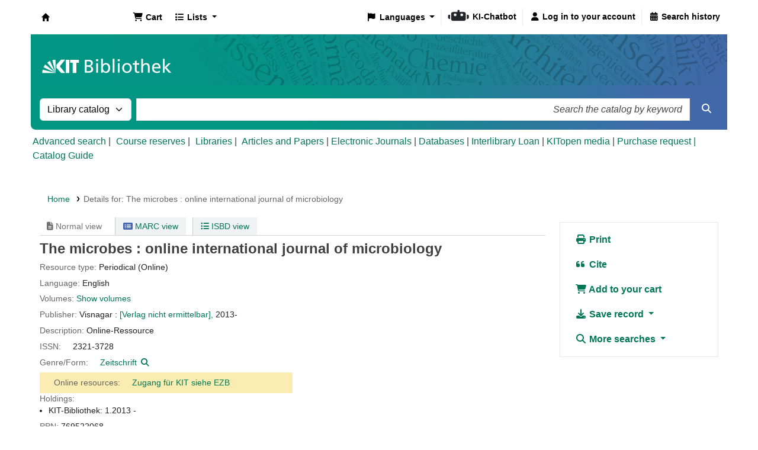

--- FILE ---
content_type: text/css
request_url: https://katalog.bibliothek.kit.edu/opac-tmpl/lib/fontawesome/css/solid.min_24.1105000.css
body_size: 326
content:
/*!
 * Font Awesome Free 6.3.0 by @fontawesome - https://fontawesome.com
 * License - https://fontawesome.com/license/free (Icons: CC BY 4.0, Fonts: SIL OFL 1.1, Code: MIT License)
 * Copyright 2023 Fonticons, Inc.
 */
:host,:root{--fa-style-family-classic:"Font Awesome 6 Free";--fa-font-solid:normal 900 1em/1 "Font Awesome 6 Free"}@font-face{font-family:"Font Awesome 6 Free";font-style:normal;font-weight:900;font-display:block;src:url(../webfonts/fa-solid-900.woff2) format("woff2"),url(../webfonts/fa-solid-900.ttf) format("truetype")}.fa-solid,.fas{font-weight:900}

--- FILE ---
content_type: text/css
request_url: https://katalog.bibliothek.kit.edu/api/v1/contrib/kitlibrary_modifyreserve/static/css/modify-reserve.css
body_size: 131
content:
/* Mache aus einem Vormerken ein "Vormerken/ Reservieren" */
[lang="de-DE"] .reserve.btn.btn-link.btn-lg::after{
    content:' / Reservieren'
}

--- FILE ---
content_type: text/css
request_url: https://katalog.bibliothek.kit.edu/api/v1/contrib/kitlibrary_opactheme/static/css/opactheme.css
body_size: 2822
content:
/* Color variables */
:root {
    --kit-main-green: rgb(0, 150, 130);
    --kit-main-green-link: #007755;
    --kit-main-green-hover: rgb(0, 120, 100);
    --kit-main-blue: rgb(70, 100, 170);
    --kit-main-black: rgb(64 64 64);
    --kit-main-gray: rgb(64, 64, 64);
}

/* Opac Navbar */
/* Icon color */
nav.navbar .fa.fa-icon-black, nav.navbar .fa.fa-icon-header {
    color: black;
}

/* Font color for links in navbar*/
nav.navbar a,
nav.navbar a:hover,
nav.navbar a:active
nav.navbar a:visited,
nav.navbar a:focus,
nav.navbar-nav .nav-link.show {
    color: black !important;
}


/* Opac Header*/
div#opacheader > div.default_item > div.default_body > img {
    width: 100%;
    border-top-right-radius: 0.5rem;
}

/* Fallback for Firefox and Safari as they don't scale svg images correctly */
div#opacheader {
    background-image: linear-gradient(to right, var(--kit-main-green) 40%, rgb(65, 105, 170) 90%);
}

/* Search Box */
div#opac-main-search {
    background-image: linear-gradient(to right, var(--kit-main-green) 40%, rgb(65, 105, 170) 90%);
    margin: 0;
    border-top-right-radius: 0;
    border-bottom-left-radius: 0.5em;
}

/* Default background on header image */
#kit-opac-headerimage {
    content: url("/api/v1/contrib/kitlibrary_opactheme/static/img/KIT-BIB_header.svg");
}

.kitbib-logo-img-overlay-wrap {
    position: relative;
    display: inline-block;
    width: 100%;
}

.kitbib-logo-img-overlay-wrap img {
    display: block;
    max-width: 100%;
    height: auto;
}

.kitbib-logo-img-overlay-wrap svg {
    position: absolute;
    top: 0;
    left: 0;
}

@media only screen and (max-width: 600px) {
    div#opac-main-search {
        background-image: linear-gradient(to right, rgb(53, 157, 133) 40%, rgb(65, 105, 170) 90%);
    }

    /* Fallback for Firefox and Safari as they don't scale svg images correctly */
    div#opacheader {
        background-image: linear-gradient(to right, rgb(53, 157, 133) 40%, rgb(65, 105, 170) 90%);
    }

    /* Mobile header image */
    #kit-opac-headerimage {
        content: url("/api/v1/contrib/kitlibrary_opactheme/static/img/KIT-BIB_header_mobile.svg");
    }

    #kit-logo-map-link-normal {
        display: none !important;
    }

    #kit-logo-map-link-mobile {
        display: block !important;
    }

}

/* End of OPAC Header */


/* Search Button inside Search Box */
div#opac-main-search #searchsubmit {
    background-color: transparent;

}

div#opac-main-search #searchsubmit:hover {
    border: 1px solid #fff;
    border-radius: 10px;
}

/*Search Box Input Fiels */
select#masthead_search.form-control,
input#translControl1.transl1.form-control {
    border-radius: 0;
}

/* All Buttons */

.btn {
    border-radius: 0;
}

.btn-primary {
    background-color: var(--kit-main-green);
    border: none;
}


.btn-primary:not(:disabled,.disabled).hover,
.btn-primary:not(:disabled,.disabled):hover,
.btn-primary:not(:disabled,.disabled).active,
.btn-primary:not(:disabled,.disabled):active,
.btn-primary:not(:disabled,.disabled):focus,
.btn-primary:not(:disabled,.disabled).focus {
    background-color: var(--kit-main-green-hover);
    box-shadow: none;
    border: none;
}

/* Links */
a:link, a:visited {
    color: var(--kit-main-green-link);
}

/* Legend */
legend {
    color: var(--kit-main-green);
}

/* Body */
body {
    background-color: #fff;
}

.fonts-loaded body, .fonts-loaded button, .fonts-loaded input, .fonts-loaded optgroup, .fonts-loaded option, .fonts-loaded select, .fonts-loaded textarea {
    font-family: Roboto, sans-serif;
}

#opac-main {
    background: #fff;
}

div.main {
    background-color: #fff;
    border: none;
}

body {
    color: var(--kit-main-black);

}

strong {
    font-weight: 500;

}

#OpacMainUserBlock > div {
    border: 0.1rem solid #e6e6e6;
    padding: 1rem;
    /* background-color: #f2f2f2;*/
    margin-top: 0.4rem;
    box-shadow: 1px 2px 4px #e6e6e6;
    margin-bottom: 1.5rem;
}

/* News container */
#news {
    border: 0.1rem solid #e6e6e6;
    padding: 1rem;
    /* background-color: #f2f2f2;*/
    margin-top: 0.4rem;
    box-shadow: 1px 2px 4px #e6e6e6;
    margin-bottom: 1.5rem;
}

.newsitem {
    display: grid;
}

/* Strong Underline */
strong::after {
    content: '';
    display: block;
    width: 6.25rem;
    max-width: 100%;
    margin-top: 0.15em;
    border-bottom: 0.3125rem solid #00876c;
    overflow: hidden;
}

strong::after {
    -ms-transform: translateX(-15%) scaleX(0);
    transform: translateX(-15%) scaleX(0);
    -webkit-transform-origin: left;
    transform-origin: left;
    opacity: 0;
    -webkit-transition: -webkit-transform .7s;
    transition: -webkit-transform .7s;
    -o-transition: transform .7s;
    transition: transform .7s, -webkit-transform .7s
}

strong::after {
    -ms-transform: translateX(0) scaleX(1);
    transform: translateX(0) scaleX(1);
    opacity: 1
}

/* Linebreaks for availability in search results */
.availability strong:after {
    display: none;
}

.AvailabilityLabel::before {
    content: "\A";
    white-space: pre;
}

/* Left Upper Column */
#OpacNav {
    border: 0.1rem solid #e6e6e6;
    padding: 1rem;
    /* background-color: #f2f2f2;*/
    margin-top: 0.4rem;
    margin-bottom: 1.5rem;
    box-shadow: 1px 2px 4px #e6e6e6;
    max-width: 100%;
    overflow: auto;
}

/* Left Bottom Column */
#OpacNavBottom {
    border: 0.1rem solid #e6e6e6;
    padding: 1rem;
    /* background-color: #f2f2f2;*/
    margin-top: 0.4rem;
    box-shadow: 1px 2px 4px #e6e6e6;
    max-width: 100%;
}

/* Right Upper Column / Login */
#login {
    border: 0.1rem solid #e6e6e6;
    padding: 1rem;
    /* background-color: #f2f2f2;*/
    margin-top: 0.4rem;
    box-shadow: 1px 2px 4px #e6e6e6;
    margin-bottom: 1.5rem;
    max-width: 100%;
}

/* Right Bottom Column */
#OpacNavRight {
    border: 0.1rem solid #e6e6e6;
    padding: 1rem;
    /* background-color: #f2f2f2;*/
    margin-top: 0.4rem;
    box-shadow: 1px 2px 4px #e6e6e6;
    max-width: 100%;
}

#auth > fieldset > div.local-login > label:nth-child(1),
#auth > fieldset > div.local-login > label:nth-child(3) {
    font-weight: normal;
}

#provider_kit_fed,
#kit-button-login-private-users {
    background-color: var(--kit-main-green);
    border-color: var(--kit-main-green);
    color: #fff;
}

#provider_kit_fed:hover,
#kit-button-login-private-users:hover,
#provider_kit_fed:active,
#kit-button-login-private-users:active,
#provider_kit_fed:focus,
#kit-button-login-private-users:focus {
    background-color: var(--kit-main-green-hover);
    border-color: var(--kit-main-green-hover);
}


/* Lists in Main */
.main ul {
    /*list-style-type: none;*/
    padding-left: 1rem;
    /*list-style-color: var(--kit-main-green);*/
}

/*.main li::before {
    content:"\25AA  ";
    color: var(--kit-main-green);
}*/

/* Breadcrumbs-Navigation */
ol.breadcrumb {
    background-color: #fff;
}

#breadcrumbs > ol > li::before {
    content: '';
}

/* Show always the Home-Logo instead of the Koha-logo in the upper left  */
#logo {
    background: rgba(0, 0, 0, 0) url("data:image/svg+xml,<svg xmlns='http://www.w3.org/2000/svg' width='14' height='14' viewBox='0 0 13 13'><g><g><path d='M2.2 6.6V13h2.83V8.9H8.2V13h2.83V6.6z'/><path d='M13.23 6.64H0L6.6 0z'/></g></g></svg>") no-repeat;
    margin: 14px;
    width: 14px;
}

#logo a {
    padding: 14px 0 0;
    width: 14px;
}

/* Align Links under the search field to the left */
#moresearches {
    margin: 0.5em 0;
}


/* Opac Disabled Buttons */
.btn-primary.disabled, .btn-primary:disabled, .btn-primary.disabled:hover, .btn-primary.disabled.hover, .btn-primary:disabled:hover, .btn-primary:disabled.hover {
    background-color: var(--kit-main-gray);
    border-color: var(--kit-main-gray);
}

/* Searchresult toolbar */
.toolbar button, .toolbar button i.fa, .toolbar a i.fa, .btn-link {
    color: var(--kit-main-green);
}

.toolbar button:hover, .toolbar button i.fa:hover, .toolbar a i.fa:hover, .btn-link:hover {
    color: var(--kit-main-green-hover);
}

/* Searchresult links */
.table-striped tbody > tr:nth-child(odd) > td a, .table-striped tbody > tr:nth-child(odd) > th a, .table-striped tbody > tr:nth-child(odd) > td a.btn.btn-link, .table-striped tbody > tr:nth-child(odd) > th a.btn.btn-link {
    color: var(--kit-main-green-link);
}

.view a i.fa,
.view button i.fa,
.actions a i.fa,
.actions button i.fa,
.toolbar a i.fa,
.toolbar button i.fa,
#action a i.fa,
#action a i.fa-solid,
#action button i.fa {
    color: var(--kit-main-green-link);
}

.dt-button::before {
    color: var(--kit-main-green-link);
}

#action a {
    color: var(--kit-main-green-link);
}

/* Menu links */
#menu li a {
    color: var(--kit-main-green-link);
}

/* Headings */
h1, h2, h3, h4, h5, h6,
.h1, .h2, .h3, .h4, .h5, .h6 {
    color: #404040;
}


/* NumResults OPAC result list */
h1#numresults {
    color: #404040;
}

/* Search facets OPAC result list */

.moretoggle strong {
    margin: .2rem;
    font-weight: 800;
}

.moretoggle strong::after {
    content: none;

}


#facetcontainer h3 {
    font-size: 105%;
    margin-top: .2rem;
    color: #404040;
}

/* Toolbar result list */
#toolbar {
    background-color: #fff;
}

.selections-toolbar {
    background-color: #fff;
}

/* Result list */
div.coverimages.cover-slides.itemtype_ {
    max-width: 100%;
    margin-right: .5rem;
}

/* Record detail action container*/
#action {
    background-color: #fff;
}

.l_Results {
    background-color: #fff;
}

#a_listResults {
    color: var(--kit-main-blue);
}

.pg_menu .pg_link a, .pg_menu .pg_link span {
    background-color: #fff;
}


#header-region > nav {
    color: #404040;
}

/* Online-Ressourcen farblich hervorheben (Wunsch Martina W.) */
.online_resources {
    width: 50%;
    padding-left: 1.5rem;
    padding-top: .5rem;

}

/* Display Additional Search Options inline */
#moresearches, #OpacMoreSearches, #OpacMoreSearches > [class$="_item"], #OpacMoreSearches > [class$="_item"] > [class$="_body"] {
    display: inline;
}

/* Right Upper Column / User summary */
#user_summary {
    border: 0.1rem solid #e6e6e6;
    padding: 1rem;
    /* background-color: #f2f2f2;*/
    margin-top: 0.4rem;
    box-shadow: 1px 2px 4px #e6e6e6;
    margin-bottom: 1.5rem;
}

#user_summary h2 {
    color: var(--kit-main-green);
}

/* login form for private users */
#login-form-private-user {
    border: 2px solid rgba(0, 0, 0, 0.1);
    padding: 10px;
}

/* Pagination in search page */
.page-link.active, .active > .page-link {
    background-color: var(--kit-main-green) !important;
}

--- FILE ---
content_type: application/javascript
request_url: https://katalog.bibliothek.kit.edu/api/v1/contrib/kitlibrary_modifyopac/static/js/modify-opac.js
body_size: 9249
content:
/* jshint esversion: 11 */
/* global $ */
/* global jQuery */
/* jquery true */
/* global console */
/* global AbortSignal */
/* browser true */
/* global modifyOpacConfig */

(function () {
    "use strict";
    let ModifyOpac = {

        initOnErrorPage: function(){
            if (document.querySelector("body[ID=\"opac-login-page\"]") ) {
                ModifyOpac.checkForCardAssignmentError();
            }
        },


        initOnOpacDetailPage: function () {
            if (document.querySelector("body[ID=\"opac-detail\"]")) {
                ModifyOpac.linkLocation();
                ModifyOpac.loadBibTip();
                ModifyOpac.addInternalLinks();
                ModifyOpac.addListenerCoverDetailPage();
            }
        },
        initOnOpacDetailPageAndSearchPage: function () {
            if (document.querySelector("body[ID=\"opac-detail\"]") ||
                document.querySelector("body[ID=\"results\"]")) {
                ModifyOpac.modifyCover();
            }
        },

        initOnSearchPage: function () {
            if (document.querySelector("body[ID=\"results\"]")) {
                ModifyOpac.translateFacets();
            }
        },

        translateFacets: function () {
            // translate facet type heading to English (bug, because the heading is coming from elastic search)
            if ( document.querySelector("html[lang=\"en\"]") &&
                document.querySelector("#search-facets #facet-typ")?.innerText==='Ressourcentyp') {
                document.querySelector("#search-facets #facet-typ").innerText = 'Resourcetype';
            }


            // skip if the page is not in German
            if (!document.querySelector("html[lang=\"de-DE\"]")) {
                return true;
            }

            const mediaTypes = {
                "AR": "Aufsatz",
                "ARO": "Aufsatz (Online)",
                "BK": "Buch",
                "BKO": "Buch (Online)",
                "CF": "Computerdatei",
                "CFO": "Computerdatei (Online)",
                "CR": "Fortsetzung",
                "CRO": "Fortsetzung (Online)",
                "DB": "Datenbank",
                "DBO": "Datenbank (Online)",
                "DC": "Datenträger",
                "DCO": "Datenträger (Online)",
                "FI": "Film",
                "FIO": "Film (Online)",
                "GR": "Bild",
                "GRO": "Bild (Online)",
                "LL": "Loseblattsammlung",
                "LLO": "Loseblattsammlung (Online)",
                "MF": "Mikroform",
                "MFO": "Mikroform (Online)",
                "MM": "Medienkombination",
                "MMO": "Medienkombination (Online)",
                "MP": "Karte",
                "MPO": "Karte (Online)",
                "MS": "Handschrift",
                "MSO": "Handschrift (Online)",
                "MU": "Musikaufnahme",
                "MUO": "Musikaufnahme (Online)",
                "NP": "Zeitung",
                "NPO": "Zeitung (Online)",
                "OB": "Objekt",
                "OBO": "Objekt (Online)",
                "PE": "Zeitschrift",
                "PEO": "Zeitschrift (Online)",
                "SC": "Noten",
                "SCO": "Noten (Online)",
                "SE": "Reihe",
                "SEO": "Reihe (Online)",
                "SO": "Tonaufnahme",
                "SOO": "Tonaufnahme (Online)",
                "ST": "Gesamtaufnahme",
                "STO": "Gesamtaufnahme (Online)",
                "WS": "WWW",
                "WSO": "Webseite"
            };
            const facetLinks = document.querySelectorAll('#typ_id ul a');

            for (const facetLink of facetLinks) {
                const title = facetLink.getAttribute("title");
                if (title && mediaTypes[title]) {
                    facetLink.textContent = mediaTypes[title];
                }
            }

            // special handling if a resource type filter was selected (there is no title attribute with the media Type, but there is only one link)
            if (document.querySelector('#typ_id ul .facet-count-selected')){
                let facetParam  = new URLSearchParams(document.location.search)?.get('limit')?.replace('typ:','');
                if (facetParam) {
                    document.querySelector('#typ_id ul .facet-label').innerText =  mediaTypes[facetParam];}
            }

        },

        // rename the "Benutzerkonto" to "Mein Konto"
        renameBenutzerkonto: function () {
            // collapse Login-Option for private users and add ids
            document.querySelectorAll('.local-login')?.forEach((element) => {
                element?.classList?.add('collapse');
                element?.setAttribute('id', 'login-form-private-user');
            });
            // delete icon in login-button
            document.querySelectorAll('#provider_kit_fed>i.fa.fa-user')
                ?.forEach((element) => {
                    element.style.display = 'none';
                });


            const kontoStringDE = 'Mein Konto';
            const loginTextDE = 'Angehörige des <b>KIT</b>, der <b>HKA</b> und der <b>DHBW-KA</b> können sich ab sofort mit ihrem Hochschulaccount anmelden.';
            const privateUserLoginButtonDE = '<a  data-bs-toggle="collapse"' +
                ' id="kit-button-login-private-users"' +
                ' href="#login-form-private-user" aria-expanded="false"' +
                ' aria-controls="login-form-private-user" class="btn' +
                ' btn-light col-md-12"> Anmelden als Privatperson</a>';
            const otherLoginLabelDE = 'Ausweisnummer:';
            const forgottenPasswordLabelDE = 'Um ihr Passwort zurückzusetzen, geben sie bitte Ihre Ausweisnummer oder ihre E-Mail-Adresse ein.';
            const opacLoginInstructionsDE = 'Bitte vergeben Sie sich bei der ersten Anmeldung ein neues Passwort über die <a href="/cgi-bin/koha/opac-password-recovery.pl" title="Passwort vergessen">Passwort-vergessen-Funktion</a>, da die bisherigen Passwörter aus dem alten System nicht übernommen werden konnten.';

            const kontoStringEN = 'Log in to your account';
            const loginTextEN = 'Members of <b>KIT</b>, <b>HKA</b> and <b>DHBW-KA</b> can now log in with their university account.';
            const privateUserLoginButtonEN = '<a  data-bs-toggle="collapse"' +
                ' id="kit-button-login-private-users" href="#login-form-private-user" aria-expanded="false" aria-controls="login-form-private-user" class="btn col-md-12"> Log in for private users</a>';
            const otherLoginLabelEN = 'Library Card Number:';
            const forgottenPasswordLabelEN = 'To reset your password, enter your Library Card Number or your email address.';
            const opacLoginInstructionsEN = 'When you log in for the first time, please assign yourself a new password using the <a href="/cgi-bin/koha/opac-password-recovery.pl" title="forgotten password function">forgotten password function</a>, as the previous passwords from the old system could not be transferred.';

            let kontoString = kontoStringDE;
            let loginText = loginTextDE;
            let privateUserLoginButton = privateUserLoginButtonDE;
            let otherLoginLabel = otherLoginLabelDE;
            let forgottenPasswordLabel = forgottenPasswordLabelDE;
            let opacLoginInstructions = opacLoginInstructionsDE;
            // on englisch page
            if (document.querySelector('html[lang="en"]')) {
                kontoString = kontoStringEN;
                loginText = loginTextEN;
                privateUserLoginButton = privateUserLoginButtonEN;
                otherLoginLabel = otherLoginLabelEN;
                forgottenPasswordLabel = forgottenPasswordLabelEN;
                opacLoginInstructions = opacLoginInstructionsEN;
            }


            /* Header Navbar */


            if (document.querySelector('.userlabel')) {
                document.querySelector('.userlabel').innerHTML = kontoString;
            }
            // when logged in the "Mein Konto" overlay
            if (document.querySelector('.loggedinusername')) {
                document.querySelector('.loggedinusername').innerHTML =
                    kontoString;
            }
            // log in on the right side
            if (document.querySelector('#login .brief legend')) {
                document.querySelector('#login .brief legend').innerHTML =
                    kontoString;
            }
            // login in the modal overlay
            if (document.getElementById('modalLoginLabel')) {
                document.getElementById('modalLoginLabel').innerHTML =
                    kontoString;
            }

            /* Write Text above the "Anmelden mit Hochschulaccount" button */

            // on the right side
            if (document.querySelector('#login .brief p.clearfix')) {
                document.querySelector('#login .brief p.clearfix')
                    .insertAdjacentHTML('afterbegin', loginText);
            }
            // in the login modal
            if (document.querySelector('#loginModal p.clearfix')) {
                document.querySelector('#loginModal p.clearfix')
                    .insertAdjacentHTML('afterbegin', loginText);
            }
            // in the opac-reserve.pl page
            if (document.querySelector('#opac-auth p.clearfix')) {
                document.querySelector('#opac-auth p.clearfix')
                    .insertAdjacentHTML('afterbegin', loginText);
            }


            /* Modify text between the "Anmelden mit Hochschulaccount" and "Login" Buttons */
            // on the right side
            if (document.querySelector(
                '#login #login-form-private-user')?.previousElementSibling) {
                document.querySelector(
                    '#login #login-form-private-user').previousElementSibling.innerHTML =
                    privateUserLoginButton;
            }
            // in the login modal
            if (document.querySelector(
                '#loginModal fieldset')?.previousElementSibling?.previousElementSibling) {
                document.querySelector(
                    '#loginModal fieldset').previousElementSibling.previousElementSibling.innerHTML =
                    privateUserLoginButton;
            }
            // in the opac-reserve.pl page
            if (document.querySelector(
                '#opac-auth>#auth')?.previousElementSibling) {
                document.querySelector(
                    '#opac-auth>#auth').previousElementSibling.innerHTML =
                    privateUserLoginButton;
            }


            /* Modify the Local Login Name of the userid to "Ausweisnummer" */


            // on the right side
            if (document.querySelector('#login label[for="userid"]')) {
                document.querySelector('#login label[for="userid"]').innerText =
                    otherLoginLabel;
            }
            // in the login modal
            if (document.querySelector('#loginModal label[for="muserid"]')) {
                document.querySelector(
                    '#loginModal label[for="muserid"]').innerText =
                    otherLoginLabel;
            }
            // in the opac-reserve.pl page
            if (document.querySelector('#opac-auth label[for="userid"]')) {
                document.querySelector(
                    '#opac-auth label[for="userid"]').innerText =
                    otherLoginLabel;
            }
            //on the forgotten password page:
            if (document.querySelector(
                '#password-recovery label[for="username"]')) {
                document.querySelector(
                    '#password-recovery label[for="username"]').innerText =
                    otherLoginLabel;
            }

            /* move the "password vergessen" link and the opacLoginInstructions at the end of the private user login form */

            //on the right side
            if (document.querySelector('#login #nologininstructions-main')) {
                document.querySelector('#login #login-form-private-user')
                    ?.insertAdjacentElement('beforeend',
                        document.querySelector('#forgotpassword-main'));
                document.querySelector('#login #login-form-private-user')
                    ?.insertAdjacentHTML('beforeend', opacLoginInstructions);

            }

            // in the modal
            if (document.querySelector(
                '#loginModal #nologininstructions-modal')) {
                document.querySelector('#loginModal #login-form-private-user')
                    ?.insertAdjacentElement('beforeend',
                        document.querySelector('#forgotpassword-modal'));
                document.querySelector('#loginModal #login-form-private-user')
                    ?.insertAdjacentHTML('beforeend',
                        '<br>' + opacLoginInstructions);
            }

            // on opac-reserve page:
            if (document.querySelector('#opac-auth #nologininstructions')) {
                document.querySelector('#opac-auth #login-form-private-user')
                    ?.insertAdjacentElement('beforeend',
                        document.querySelector('#forgotpassword'));
                document.querySelector('#opac-auth #login-form-private-user')
                    ?.insertAdjacentHTML('beforeend',
                        '<br>' + opacLoginInstructions);
            }


            /* Modify the forgotten Password text */
            if (document.querySelector('#password-recovery>form>p')) {
                document.querySelector('#password-recovery>form>p').innerText =
                    forgottenPasswordLabel;
            }


            /* only on english page: */
            if (document.querySelector('html[lang="en"]')) {

                //change login Button
                const loginButton = 'Log in with university account';
                //right side
                if (document.querySelector('#login #provider_kit_fed')) {
                    document.querySelector(
                        '#login #provider_kit_fed').innerText = loginButton;

                }
                //modal
                if (document.querySelector('#loginModal #provider_kit_fed')) {
                    document.querySelector(
                        '#loginModal #provider_kit_fed').innerText =
                        loginButton;
                }
                //opac-reserve page
                if (document.querySelector('#opac-auth #provider_kit_fed')) {
                    document.querySelector(
                        '#opac-auth #provider_kit_fed').innerText = loginButton;
                }

            }

        },
        /**
         * On Opac Detail Page (Table): Set links to Library Locations
         */
        linkLocation: function () {
            const holdingsMapping = {
                'Lehrbuchsammlung': '<a href="https://www.bibliothek.kit.edu/img/PlaeneBIB-S/Lageplan-SW_EG-OG1-LBS-A4-Quer.pdf" target="_blank">LBS<br>Altbau EG und 1.&nbsp;OG</a>',
                'Lesesaal Wirtschaftswissenschaften und Informatik (LSW)': '<a href="https://www.bibliothek.kit.edu/img/PlaeneBIB-S/Lageplan-SW_OG1-LSW-A4-Quer.pdf" target="_blank">LSW<br>Neubau 1.&nbsp;OG</a>',
                'Lesesaal Geisteswissenschaften (LSG)': '<a href="https://www.bibliothek.kit.edu/img/PlaeneBIB-S/Lageplan-SW_OG3-NB-LSG-A4-Quer.pdf" target="_blank">LSG<br>Neubau 3.&nbsp;OG</a>',
                'Lesesaal Naturwissenschaften (LSN)': '<a href="https://www.bibliothek.kit.edu/img/PlaeneBIB-S/Lageplan-SW_OG2-LSN-A4-Quer.pdf" target="_blank">LSN<br>Altbau 2.&nbsp;OG und Empore</a>',
                'Lesesaal Technik (LST)': '<a href="https://www.bibliothek.kit.edu/img/PlaeneBIB-S/Lageplan-SW_OG2-LST-A4-Quer.pdf" target="_blank">LST<br>Neubau 2.&nbsp;OG</a>',
                'Geschlossenes Magazin': '<a href="https://www.bibliothek.kit.edu/img/PlaeneBIB-S/Lageplan-SW_MAG-Hinweis_A4-Quer.pdf" target="_blank">Geschlossenes Magazin</a>',
                'Geschlossenes Magazin CN': '<a href="https://www.bibliothek.kit.edu/img/PlaeneBIB-S/Lageplan-SW_MAG-Nord-Hinweis_A4-Quer.pdf" target="_blank">Geschlossenes Magazin CN</a>'
            };

            // set listener on issues-table init (it's loaded afterwards per
            // Ajax)
            $('#holdings_panel').on('init.dt', function () {
                const holdingsTable = $('#holdingst').DataTable(),
                    columnHeaders = holdingsTable.columns().header();
                let colIndexByColName = {};
                for (let i = 0; i < columnHeaders.length; i++) {
                    colIndexByColName[$(columnHeaders[i]).data('colname')] = i;
                }
                if (colIndexByColName['item_shelving_location'] === undefined) {
                    return;
                }
                // iterate through the table with locations
                holdingsTable.rows().iterator(
                    'row',
                    function (context, index) {
                        const data = this.row(index).data(),
                            location = $(data[colIndexByColName['item_shelving_location']]).text().trim();
                        if (location !== '') {
                            const collection =
                                colIndexByColName['item_ccode'] === undefined
                                    ? null
                                    : data[colIndexByColName['item_ccode']].trim(),
                                shelfInfo = collection === null
                                    ? null : ModifyOpac.getShelfInfo(location, collection);
                            data[colIndexByColName['item_shelving_location']] =
                                $('<div />').append(
                                    $(data[colIndexByColName['item_shelving_location']])
                                        .html(
                                            shelfInfo === null
                                                ? holdingsMapping[location]
                                                : holdingsMapping[location]
                                                + (
                                                    /^E?\d+$/.test(shelfInfo)
                                                        ? '<br>Regal ' : '<br>Regale '
                                                )
                                                + shelfInfo
                                        )
                                ).html();

                            this.row($(this.row(index).node())).data(data)
                                .draw();
                        }
                    }
                );
            });
        },

        /**
         * Get the shelf ranges as string for a given location and collection.
         *
         * @param location
         * @param collection
         * @returns {null|string} null, if the shelf location was not found.
         */
        getShelfInfo: function (location, collection) {
            const locationAcronyms = {
                    'Lehrbuchsammlung': 'LBS',
                    'Lesesaal Wirtschaftswissenschaften und Informatik (LSW)': 'LSW',
                    'Lesesaal Geisteswissenschaften (LSG)': 'LSG',
                    'Lesesaal Naturwissenschaften (LSN)': 'LSN',
                    'Lesesaal Technik (LST)': 'LST'
                },
                matches = collection.match(/^([a-z]+( \d+)?)|(wo) /);
            if (matches === null) {
                return null;
            }
            const parentCollection = matches[1] ===
            undefined ? matches[3] : matches[1];

            if (
                !locationAcronyms.hasOwnProperty(location) ||
                !ModifyOpac.shelfInfo.hasOwnProperty(
                    locationAcronyms[location]) ||
                !ModifyOpac.shelfInfo[locationAcronyms[location]]
                    .hasOwnProperty(parentCollection)
            ) {
                return null;
            }

            const shelves = ModifyOpac.shelfInfo[locationAcronyms[location]][parentCollection]
                .split(',')
                .map(function (shelf) {
                    return shelf.trim();
                })
                .filter(function (shelf) {
                    return /^E?\d+$/.test(shelf);
                });
            let ranges = [], start = 0;
            while (start < shelves.length) {
                let end = start + 1;
                while (
                    end < shelves.length &&
                    parseInt(shelves[end].replace(/^E/, ''), 10) -
                    parseInt(shelves[end - 1].replace(/^E/, ''), 10) === 1
                    ) {
                    end++;
                }
                ranges.push(
                    end - start === 1 ? shelves[start] : shelves[start] + '–' +
                        shelves[end - 1]
                );
                start = end;
            }

            return ranges.length === 0 ? null : ranges.join(', ');
        },

        // Deletes the "custom cover image" text
        modifyCover: function () {
            let enSelector = 'html[lang="en"] .cover-image>.hint';
            let deSelector = 'html[lang="de-DE"] .cover-image>.hint';
            if (document.querySelector(deSelector)) {
                document.querySelector(deSelector).textContent = '';
            }
            if (document.querySelector(enSelector)) {
                document.querySelector(enSelector).textContent = '';
            }

            // if there is an empty cover delivered by the cover-service
            // (img-width==1), hide the whole block
            if (document.querySelector(
                    '#biblio-cover-slider #custom-img')?.width === 1 &&
                document.querySelector('#biblio-cover-slider')) {
                document.querySelector('#biblio-cover-slider').style.display =
                    'none';
            }


        },
        /**
         * Set additional listener for clicks on cover image in details page
         */
        addListenerCoverDetailPage: function () {
            document.querySelector('.custom_cover_image')
                ?.addEventListener('click',
                    ModifyOpac.handleDetailPageCoverClick, true);
        },
        /**
         * Add a "KI-Chatbot" button at the top of every opac page
         */
        addChatbotButton: function () {
            document.querySelector("ul[ID=\"members\"]").insertAdjacentHTML(
                "afterbegin",
                "<li class=\"nav-item dropdown\">\n" +
                "<a href=\"https://chatbot.bibliothek.kit.edu/\" " +
                "target=\"_blank\" " +
                "class=\"nav-link \">" +
                "<img" +
                " src=\"/api/v1/contrib/kitlibrary_modifyopac/static/img/KI-Chatbot_Icon_1C.svg\" style=\"height: 1.25rem;top: -0.2rem;position: relative;padding-right: 0.4rem;\">" +
                "<span class=\"userlabel\">KI-Chatbot</span>" +
                "</a>\n" +
                "</li>" +
                "<li class=\"divider-vertical\"></li>");
        },
        /**
         * Catches the click-event on the custom cover image and modifies
         * the link to point to the amazon url
         * e.g. href attribute before:
         * https://services.bibliothek.kit.edu/hylib/coverService.php?action=search&isbn=9783527348725%20:%20%7C%203527348727"
         * href attribute after:
         * https://services.bibliothek.kit.edu/hylib/coverService.php?action=goto&isbn=9783527348725%20:%20%7C%203527348727"
         * @param PointerEvent e
         */
        handleDetailPageCoverClick: function (e) {
            //modify href
            let oldHref = document.querySelector('.custom_cover_image')
                .getAttribute('href');

            document.querySelector('.custom_cover_image').setAttribute('href',
                oldHref.replace('action=search', 'action=goto'));
            document.querySelector('.custom_cover_image')
                .setAttribute('target', '_blank');

            //don't bubble the event
            e.stopPropagation();

        },
        // Create BibTip-Code above footer and activate it
        loadBibTip: function () {
            //read ppn from code
            let ppn = document.querySelector('.results_summary.ppn')?.innerText
                ?.substring(5);
            if (!ppn) {
                return;
            }
            let title = document.querySelector(
                '.title[property="name"]')?.innerText;

            //create bibtip node
            let bibTipCode = '<bibtip-reclist data-bibtip-docid="' + ppn +
                '" data-bibtip-short-title="' + title +
                '" data-bibtip-slide-height="150"></bibtip-reclist>';
            document.querySelector('div.main')
                .insertAdjacentHTML('beforeend', bibTipCode);
            // load jbibtip avascript
            let bibTipScriptElement = document.createElement("script");
            bibTipScriptElement.setAttribute("src",
                'https://base.bibtip.de/js/bibtip_kit_koha.js');
            bibTipScriptElement.setAttribute("async", 'async');
            document.body.appendChild(bibTipScriptElement);
        },
        /* Adds internal links */
        addInternalLinks: function () {
            // add statistics link:
            if (modifyOpacConfig?.statistic_button_url) {
                let biblioNumber = document.querySelector(
                    '#catalogue_detail_biblio')
                    ?.getAttribute('data-biblionumber');
                let statisticsButtonHTML = '<li><a class="btn btn-link btn-lg" href="' +
                    modifyOpacConfig.statistic_button_url +
                    encodeURIComponent(biblioNumber);
                const isbn = document.querySelector(
                    '.record [property="isbn"]');
                if (isbn !== null) {
                    statisticsButtonHTML +=
                        '&isbn=' + encodeURIComponent(isbn.textContent.trim());
                } else {
                    const issn = document.querySelector(
                        '.record [property="issn"]');
                    if (issn !== null) {
                        statisticsButtonHTML +=
                            '&issn=' +
                            encodeURIComponent(issn.textContent.trim());
                    }
                }
                statisticsButtonHTML +=
                    '" target="_blank"><i class="fa fa-fw fa-bar-chart" aria-hidden="true"></i> Titelstatistik</a> </li>';
                document.querySelector('#ulactioncontainer #action')
                    .insertAdjacentHTML('beforeEnd', statisticsButtonHTML);
            }
        },

        /**
         * Checks if the backend returned an error called 'User cannot
         * access this resource'
         * The cause is usually that the IDM-Authenticated user does not
         * have a Koha account
         */
        checkForCardAssignmentError: function(){
            let params = new URLSearchParams(new URL(window.location.href).search);
            if (params.get('auth_error')==="User cannot access this" +
                " resource") {
                let newBibKontoEn = 'You have been successfully' +
                    ' authenticated via the university account, but do not' +
                    ' have an account at the library. <br><br>Employees and' +
                    ' students' +
                    ' of KIT, HKA and' +
                    ' DHBW can open a library account online <a' +
                    ' href="https://koha-tools-public.bibliothek.kit.edu/register?_locale=en">here</a>.';

                let newBibKonto = 'Sie wurden erfolgreich über den' +
                    ' Hochschul-Account authentifiziert, haben aber kein' +
                    ' Konto bei der Bibliothek.<br><br> Beschäftigte und' +
                    ' Studierende des KIT, der' +
                    ' HKA und der DHBW können <a' +
                    ' href="https://koha-tools-public.bibliothek.kit.edu/register?_locale=de">hier</a> ein' +
                    ' Bibliothekskonto online' +
                    ' eröffnen';


                if (document.querySelector('html[lang="en"]')) {
                    newBibKonto = newBibKontoEn;
                }

                document.querySelector('div#opac-auth').innerHTML = '<div' +
                    ' class="alert alert-info h2">'+ newBibKonto +'</div>';

            }
        },


        /*
            shelfInfo can be created from an .xlsx file that has the columns "lesesaal",
            "fachgruppe" and "regale" in two steps:

            # Convert Excel to CSV-file (comma-separated) and commit it to git
            in2csv misc/Regalinfo-Fachgruppen.xlsx >misc/Regalinfo-Fachgruppen.csv
            # Convert CSV-file to JSON and group the result by lesesaal and fachgruppe
            csvjson misc/Regalinfo-Fachgruppen.csv | jq 'reduce .[] as $item ({}; .[$item.lesesaal] += { ($item.fachgruppe): $item.regale })' >misc/Regalinfo-Fachgruppen.json
         */
        shelfInfo: {
            "LBS": {
                "lit 0": "24",
                "stub 0": "11",
                "stub 1": "10",
                "stub 11": "11",
                "stub 12": "10",
                "stub 13": "10",
                "stub 14": "10",
                "stub 15": "10",
                "stub 16": "10",
                "stub 17": "10",
                "stub 18": "10",
                "stub 19": "11",
                "stub 2": "10",
                "stub 20": "10",
                "stub 3": "10",
                "stub 4": "10",
                "stub 5": "10",
                "stub 6": "10",
                "stub 8": "10",
                "stub 9": "10",
                "allg 5": "1",
                "arch 1": "1",
                "arch 2": "1",
                "arch 3": "1, 2",
                "arch 4": "2",
                "arch 5": "2",
                "arch 6": "2",
                "bau 0": "2",
                "bau 1": "2",
                "bau 2": "2",
                "bau 4": "3",
                "bau 5": "3",
                "bau 6": "3",
                "bau 7": "3",
                "bau 8": "3",
                "bau 9": "3",
                "biol 0": "3",
                "biol 1": "4",
                "biol 2": "4",
                "biol 3": "4",
                "biol 4": "4",
                "biol 5": "5",
                "biol 6": "5",
                "biol 7": "5",
                "chem 0": "5, 6",
                "chem 1": "6",
                "chem 2": "7",
                "chem 3": "7",
                "chem 4": "7",
                "chem 5": "7",
                "chem 6": "7, 8, 9",
                "chem 7": "9",
                "chet 0": "28",
                "chet 1": "28",
                "chet 2": "28",
                "chet 3": "28",
                "chet 5": "28, 29",
                "chet 6": "29",
                "elt 0": "28",
                "elt 1": "28",
                "elt 2": "28",
                "elt 3": "28",
                "elt 4": "28",
                "elt 5": "28",
                "elt 6": "28",
                "elt 7": "28",
                "elt 8": "28",
                "elt 9": "28",
                "erg 0": "27",
                "erg 1": "27",
                "erg 2": "27",
                "erg 4": "27",
                "erg 5": "27",
                "erg 6": "27",
                "erg 9": "27",
                "geod 1": "27",
                "geod 2": "27",
                "geod 3": "27",
                "geog 0": "26, 27",
                "geog 1": "27",
                "geog 2": "27",
                "geog 3": "27",
                "geog 4": "27",
                "geog 5": "27",
                "geow 0": "25",
                "geow 1": "25",
                "geow 3": "25",
                "geow 4": "25",
                "geow 10": "26",
                "geow 5": "26",
                "geow 6": "26",
                "geow 7": "26",
                "geow 9": "26",
                "inf 0": "30",
                "inf 1": "30, 31",
                "inf 2": "31, 32",
                "inf 3": "32, 33, 34, 35, 36, 37, 38, 39",
                "inf 4": "39",
                "inf 5": "40, 41",
                "inf 6": "41, 42, 43",
                "inf 7": "43, 44",
                "inf 8": "44",
                "inf 9": "44",
                "inst 0": "25",
                "inst 1": "25",
                "inst 2": "25",
                "inst 3": "25",
                "jur 0": "25",
                "jur 3": "25",
                "jur 4": "25",
                "jur 6": "25",
                "jur 7": "25",
                "jur 8": "25",
                "kunst 1": "24",
                "kunst 2": "24",
                "kunst 4": "24",
                "kunst 7": "24, 25",
                "land 0": "24",
                "land 2": "24",
                "lit ": "24",
                "lit 3": "24",
                "lit 4": "24",
                "lit 6": "24",
                "lit 7": "24",
                "masch 0": "23",
                "masch 1": "24",
                "masch 3": "24",
                "masch 4": "24",
                "masch 5": "24",
                "masch 8": "24",
                "math 0": "22",
                "math 1": "22",
                "math 3": "22",
                "math 4": "22",
                "math 5": "23",
                "math 6": "23",
                "math 7": "23",
                "math 8": "23",
                "math 9": "23",
                "mech 1": "21",
                "mech 2": "21",
                "mech 3": "21",
                "mech 4": "21",
                "mech 5": "21, 22",
                "mech 6": "22",
                "mech 7": "22",
                "med 0": "21",
                "med 1": "21",
                "med 7": "21",
                "nach 0": "21",
                "nach 1": "21",
                "nach 2": "21",
                "nach 3": "21",
                "nach 4": "21",
                "nach 5": "21",
                "nach 6": "21",
                "nach 7": "21",
                "nach 8": "21",
                "nano 0": "20",
                "nano 1": "20",
                "nano 3": "20",
                "nat 0": "20",
                "nat 2": "20",
                "nat 4": "20",
                "paed 0": "20",
                "paed 2": "20",
                "paed 6": "20",
                "phar 1": "20",
                "phar 2": "20",
                "phar 5": "20",
                "phys 0": "16, 17",
                "phys 11": "20",
                "phys 2": "17, 18",
                "phys 3": "18",
                "phys 4": "18",
                "phys 5": "18, 19",
                "phys 6": "19",
                "phys 7": "19",
                "phys 8": "20",
                "phys 10": "20",
                "psych 0": "16",
                "psych 1": "16",
                "psych 2": "16",
                "psych 3": "16",
                "psych 4": "16",
                "psych 6": "16",
                "psych 8": "16",
                "soz 1": "16",
                "soz 2": "16",
                "sport 0": "15",
                "sport 1": "15",
                "sport 3": "15",
                "sport 4": "15",
                "sport 5": "15",
                "sport 6": "15",
                "sport 10": "15",
                "sport 11": "15",
                "sport 16": "15",
                "sport 17": "15",
                "tech 1": "14",
                "umw 0": "14",
                "umw 1": "14",
                "umw 4": "14",
                "umw 5": "14",
                "werk 0": "12",
                "werk 1": "12, 13",
                "werk 2": "13",
                "werk 3": "13, 14",
                "werk 4": "14",
                "wirt 0": "44",
                "wirt 1": "44",
                "wirt 2": "44",
                "wirt 3": "44, 45",
                "wirt 4": "45",
                "wirt 5": "45, 46, 47",
                "wirt 6": "47",
                "wirt 7": "47"
            },
            "LSG": {
                "allg": "18",
                "allg 1": "5",
                "allg 5": "5, 6, 7",
                "biog 1": "5",
                "biog 4": "5",
                "buch": "18",
                "buch 0": "5",
                "buch 4": "5",
                "buch 5": "5",
                "hist": "18, 19",
                "hist 0": "58",
                "hist 11": "17",
                "hist 3": "58, 59, 60",
                "hist 4": "14, 15, 16, 60, 61",
                "hist 5": "16, 17",
                "jur": "19",
                "jur 0": "22",
                "jur 1": "22",
                "jur 2": "23",
                "jur 4": "23",
                "jur 5": "23, 24",
                "jur 7": "24, 25",
                "jur 8": "25",
                "jur 9": "25",
                "kunst": "19, 20",
                "kunst 1": "43, 44",
                "kunst 11": "48",
                "kunst 2": "44, 45, 46",
                "kunst 3": "46",
                "kunst 6": "46, 47",
                "kunst 7": "47, 48",
                "lit": "20, 21",
                "lit 0": "30",
                "lit 11": "39",
                "lit 1": "30",
                "lit 2": "31",
                "lit 3": "31, 32",
                "lit 4": "32",
                "lit 6": "32, 33",
                "lit 7": "33, 34, 35, 36, 37, 38, 39",
                "paed": "21",
                "paed 0": "40",
                "paed 1": "40, 41",
                "paed 11": "42",
                "paed 2": "41",
                "paed 3": "41",
                "paed 4": "41, 42",
                "paed 6": "42",
                "phil": "21",
                "phil 0": "8, 9",
                "phil 11": "13",
                "phil 1": "9, 10, 11, 12",
                "phil 2": "13",
                "phil 6": "13",
                "phil 7": "13",
                "pol": "22",
                "pol 0": "25",
                "pol 1": "25, 26",
                "pol 4": "26",
                "pol 5": "26",
                "psych": "22",
                "psych 0": "7",
                "psych 11": "8",
                "psych 4": "7, 8",
                "rel 0": "49",
                "rel 1": "49",
                "rel 6": "49",
                "soz": "22",
                "soz 0": "50",
                "soz 11": "57",
                "soz 1": "50",
                "soz 2": "50, 51, 52, 53, 54, 55, 56, 57",
                "soz 3": "57",
                "wo": "4"
            },
            "LSN": {
                "biol": "12",
                "biol 0": "1",
                "biol 11": "6",
                "biol 1": "1, 2, 3",
                "biol 2": "3",
                "biol 3": "3",
                "biol 4": "3, 4",
                "biol 5": "4, 5",
                "biol 6": "5",
                "biol 7": "5, 6",
                "geod": "12",
                "geod 0": "E2",
                "geod 11": "E10",
                "geod 1": "E2, E9",
                "geod 2": "E9, E10",
                "geog": "12",
                "geog 0": "E1",
                "geog 11": "E2",
                "geog 1": "E1",
                "geog 2": "E2",
                "geow": "11",
                "geow 0": "E8",
                "geow 12": "E8",
                "geow 6": "E11, E12",
                "land": "11",
                "land 0": "E11",
                "land 2": "E11",
                "land 3": "E12",
                "land 7": "E12",
                "med 0": "7, 8",
                "med 11": "8",
                "nat": "11",
                "nat 0": "E11",
                "nat 11": "E11",
                "phys": "10",
                "phys 0": "E3",
                "phys 11": "E4",
                "phys 5": "E3",
                "umw": "10",
                "umw 0": "E5",
                "umw 1": "E5, E6",
                "umw 11": "E7"
            },
            "LST": {
                "arch": "18, 19",
                "arch 0": "58",
                "arch 1": "58, 59, 60",
                "arch 11": "17",
                "arch 2": "60, 61",
                "arch 3": "14, 15",
                "arch 4": "15",
                "arch 6": "15, 16, 17",
                "bau": "19",
                "bau 0": "54",
                "bau 1": "55",
                "bau 11": "58",
                "bau 2": "55",
                "bau 4": "56",
                "bau 5": "56",
                "bau 6": "56",
                "bau 8": "56, 57",
                "bau 9": "57, 58",
                "chem": "19",
                "chem 0": "6",
                "chem 1": "6",
                "chem 2": "7",
                "chem 3": "7",
                "chem 4": "7",
                "chem 5": "7",
                "chem 6": "8",
                "chem 7": "8",
                "chem 9": "9",
                "chet": "20",
                "chet 0": "9",
                "chet 1": "10",
                "chet 11": "13",
                "chet 4": "10",
                "chet 5": "11, 12",
                "chet 6": "12, 13",
                "elt": "20",
                "elt 0": "49",
                "elt 1": "49",
                "elt 11": "51",
                "elt 3": "49, 50",
                "elt 4": "50",
                "elt 6": "50, 51",
                "erg": "21",
                "erg 0": "54",
                "erg 12": "54",
                "erg 5": "54",
                "erg 6": "54",
                "inst": "21",
                "inst 0": "51",
                "inst 11": "53",
                "inst 1": "51, 52, 53",
                "inst 2": "53",
                "masch": "21",
                "masch 0": "32",
                "masch 11": "34",
                "masch 1": "32",
                "masch 3": "32, 33",
                "masch 5": "33",
                "masch 8": "33, 34",
                "math": "21",
                "math 0": "0, 1",
                "math 1": "1",
                "math 11": "31",
                "math 2": "1, 2",
                "math 3": "2",
                "math 4": "2, 3",
                "math 5": "3",
                "math 6": "3, 27, 28",
                "math 7": "28, 29",
                "math 8": "29, 30, 31",
                "mech 0": "39",
                "mech 4": "39",
                "mech 7": "39",
                "nach": "21, 22",
                "nach 0": "42",
                "nach 11": "48",
                "nach 1": "42, 43",
                "nach 2": "43",
                "nach 3": "43, 44",
                "nach 4": "44",
                "nach 5": "44, 45",
                "nach 6": "45, 46",
                "nach 8": "46, 47, 48",
                "nano 0": "31",
                "nano 6": "31",
                "phar": "22",
                "phar 0": "5",
                "phar 3": "5",
                "phar 4": "5",
                "phar 5": "5",
                "sport": "22, 23",
                "sport 0": "23",
                "sport 1": "24",
                "sport 13": "25",
                "sport 17": "26",
                "sport 30": "26",
                "sport 3": "24",
                "sport 4": "24",
                "sport 7": "25",
                "sport 9": "25",
                "tech": "23",
                "tech 0": "40",
                "tech 1": "40, 41",
                "tech 3": "41",
                "werk": "23",
                "werk 0": "35",
                "werk 1": "35, 36, 37",
                "werk 2": "37",
                "werk 4": "37, 38"
            },
            "LSW": {
                "inf 2": "32, 33, 34, 35",
                "inf 3": "5, 6, 7, 35, 36, 37, 38, 39",
                "inf 4": "7, 8, 9",
                "inf 5": "9, 10, 11, 12, 13",
                "inf 6": "22, 23, 24",
                "inf 7": "24, 25",
                "inf 8": "25, 26",
                "wirt": "19, 20",
                "wirt 0": "40",
                "wirt 1": "40",
                "wirt 2": "40, 41",
                "wirt 3": "41, 42, 43, 44, 45, 46, 47",
                "wirt 5": "47, 48, 49, 50, 51, 52, 53, 54, 55, 56",
                "wirt 6": "56, 57, 58",
                "wirt 7": "58"
            }

        }

    };
    //end of plugin object

// Everywhere in opac
    document.addEventListener(
        "DOMContentLoaded",
        ModifyOpac.renameBenutzerkonto,
        true
    );

    document.addEventListener(
        "DOMContentLoaded",
        ModifyOpac.addChatbotButton,
        true
    );


// Only on Opac details page
    document.addEventListener(
        "DOMContentLoaded",
        ModifyOpac.initOnOpacDetailPage,
        true
    );

// Only on Opac details page and opac search page
    document.addEventListener(
        "DOMContentLoaded",
        ModifyOpac.initOnOpacDetailPageAndSearchPage,
        true
    );
    // Only on search page
    document.addEventListener(
        "DOMContentLoaded",
        ModifyOpac.initOnSearchPage,
        true
    );
    // Only on Error Page
    document.addEventListener(
        "DOMContentLoaded",
        ModifyOpac.initOnErrorPage,
        true
    );

}());


--- FILE ---
content_type: text/javascript
request_url: https://katalog.bibliothek.kit.edu/opac-tmpl/lib/greybox/gb_scripts_24.1105000.js
body_size: 3253
content:
var GB_CURRENT=null;
GB_hide=function(){
GB_CURRENT.hide();
};
GreyBox=new AJS.Class({init:function(_1){
this.use_fx=AJS.fx;
this.type="page";
this.overlay_click_close=false;
this.salt=0;
this.root_dir=GB_ROOT_DIR;
this.callback_fns=[];
this.reload_on_close=false;
this.src_loader=this.root_dir+"loader_frame.html";
var _2=window.location.hostname.indexOf("www");
var _3=this.src_loader.indexOf("www");
if(_2!=-1&&_3==-1){
this.src_loader=this.src_loader.replace("://","://www.");
}
if(_2==-1&&_3!=-1){
this.src_loader=this.src_loader.replace("://www.","://");
}
this.show_loading=true;
AJS.update(this,_1);
},addCallback:function(fn){
if(fn){
this.callback_fns.push(fn);
}
},show:function(_5){
GB_CURRENT=this;
this.url=_5;
var _6=[AJS.$bytc("object"),AJS.$bytc("select")];
AJS.map(AJS.flattenList(_6),function(_7){
_7.style.visibility="hidden";
});
this.createElements();
return false;
},hide:function(){
var _8=this.callback_fns;
if(_8!=[]){
AJS.map(_8,function(fn){
fn();
});
}
this.onHide();
if(this.use_fx){
var _a=this.overlay;
AJS.fx.fadeOut(this.overlay,{onComplete:function(){
AJS.removeElement(_a);
_a=null;
},duration:300});
AJS.removeElement(this.g_window);
}else{
AJS.removeElement(this.g_window,this.overlay);
}
this.removeFrame();
AJS.REV(window,"scroll",_GB_setOverlayDimension);
AJS.REV(window,"resize",_GB_update);
var _b=[AJS.$bytc("object"),AJS.$bytc("select")];
AJS.map(AJS.flattenList(_b),function(_c){
_c.style.visibility="visible";
});
GB_CURRENT=null;
if(this.reload_on_close){
window.location.reload();
}
},update:function(){
this.setOverlayDimension();
this.setFrameSize();
this.setWindowPosition();
},createElements:function(){
this.initOverlay();
this.g_window=AJS.DIV({"id":"GB_window"});
AJS.hideElement(this.g_window);
AJS.getBody().insertBefore(this.g_window,this.overlay.nextSibling);
this.initFrame();
this.initHook();
this.update();
var me=this;
if(this.use_fx){
AJS.fx.fadeIn(this.overlay,{duration:300,to:0.7,onComplete:function(){
me.onShow();
AJS.showElement(me.g_window);
me.startLoading();
}});
}else{
AJS.setOpacity(this.overlay,0.7);
AJS.showElement(this.g_window);
this.onShow();
this.startLoading();
}
AJS.AEV(window,"scroll",_GB_setOverlayDimension);
AJS.AEV(window,"resize",_GB_update);
},removeFrame:function(){
try{
AJS.removeElement(this.iframe);
}
catch(e){
}
this.iframe=null;
},startLoading:function(){
this.iframe.src=this.src_loader+"?s="+this.salt++;
AJS.showElement(this.iframe);
},setOverlayDimension:function(){
var _e=AJS.getWindowSize();
if(AJS.isMozilla()||AJS.isOpera()){
AJS.setWidth(this.overlay,"100%");
}else{
AJS.setWidth(this.overlay,_e.w);
}
var _f=Math.max(AJS.getScrollTop()+_e.h,AJS.getScrollTop()+this.height);
if(_f<AJS.getScrollTop()){
AJS.setHeight(this.overlay,_f);
}else{
AJS.setHeight(this.overlay,AJS.getScrollTop()+_e.h);
}
},initOverlay:function(){
this.overlay=AJS.DIV({"id":"GB_overlay"});
if(this.overlay_click_close){
AJS.AEV(this.overlay,"click",GB_hide);
}
AJS.setOpacity(this.overlay,0);
AJS.getBody().insertBefore(this.overlay,AJS.getBody().firstChild);
},initFrame:function(){
if(!this.iframe){
var d={"name":"GB_frame","class":"GB_frame","frameBorder":0};
this.iframe=AJS.IFRAME(d);
this.middle_cnt=AJS.DIV({"class":"content"},this.iframe);
this.top_cnt=AJS.DIV();
this.bottom_cnt=AJS.DIV();
AJS.ACN(this.g_window,this.top_cnt,this.middle_cnt,this.bottom_cnt);
}
},onHide:function(){
},onShow:function(){
},setFrameSize:function(){
},setWindowPosition:function(){
},initHook:function(){
}});
_GB_update=function(){
if(GB_CURRENT){
GB_CURRENT.update();
}
};
_GB_setOverlayDimension=function(){
if(GB_CURRENT){
GB_CURRENT.setOverlayDimension();
}
};
AJS.preloadImages(GB_ROOT_DIR+"indicator.gif");
script_loaded=true;
var GB_SETS={};
function decoGreyboxLinks(){
var as=AJS.$bytc("a");
AJS.map(as,function(a){
if(a.getAttribute("href")&&a.getAttribute("rel")){
var rel=a.getAttribute("rel");
if(rel.indexOf("gb_")==0){
var _14=rel.match(/\w+/)[0];
var _15=rel.match(/\[(.*)\]/)[1];
var _16=0;
var _17={"caption":a.title||"","url":a.href};
if(_14=="gb_pageset"||_14=="gb_imageset"){
if(!GB_SETS[_15]){
GB_SETS[_15]=[];
}
GB_SETS[_15].push(_17);
_16=GB_SETS[_15].length;
}
if(_14=="gb_pageset"){
a.onclick=function(){
GB_showFullScreenSet(GB_SETS[_15],_16);
return false;
};
}
if(_14=="gb_imageset"){
a.onclick=function(){
GB_showImageSet(GB_SETS[_15],_16);
return false;
};
}
if(_14=="gb_image"){
a.onclick=function(){
GB_showImage(_17.caption,_17.url);
return false;
};
}
if(_14=="gb_page"){
a.onclick=function(){
var sp=_15.split(/, ?/);
GB_show(_17.caption,_17.url,parseInt(sp[1]),parseInt(sp[0]));
return false;
};
}
if(_14=="gb_page_fs"){
a.onclick=function(){
GB_showFullScreen(_17.caption,_17.url);
return false;
};
}
if(_14=="gb_page_center"){
a.onclick=function(){
var sp=_15.split(/, ?/);
GB_showCenter(_17.caption,_17.url,parseInt(sp[1]),parseInt(sp[0]));
return false;
};
}
}
}
});
}
AJS.AEV(window,"load",decoGreyboxLinks);
GB_showImage=function(_1a,url,_1c){
var _1d={width:300,height:300,type:"image",fullscreen:false,center_win:true,caption:_1a,callback_fn:_1c};
var win=new GB_Gallery(_1d);
return win.show(url);
};
GB_showPage=function(_1f,url,_21){
var _22={type:"page",caption:_1f,callback_fn:_21,fullscreen:true,center_win:false};
var win=new GB_Gallery(_22);
return win.show(url);
};
GB_Gallery=GreyBox.extend({init:function(_24){
this.parent({});
this.img_close=this.root_dir+"g_close.gif";
AJS.update(this,_24);
this.addCallback(this.callback_fn);
},initHook:function(){
AJS.addClass(this.g_window,"GB_Gallery");
var _25=AJS.DIV({"class":"inner"});
this.header=AJS.DIV({"class":"GB_header"},_25);
AJS.setOpacity(this.header,0);
AJS.getBody().insertBefore(this.header,this.overlay.nextSibling);
var _26=AJS.TD({"id":"GB_caption","class":"caption","width":"40%"},this.caption);
var _27=AJS.TD({"id":"GB_middle","class":"middle","width":"20%"});
var _28=AJS.IMG({"src":this.img_close});
AJS.AEV(_28,"click",GB_hide);
var _29=AJS.TD({"class":"close","width":"40%"},_28);
var _2a=AJS.TBODY(AJS.TR(_26,_27,_29));
var _2b=AJS.TABLE({"cellspacing":"0","cellpadding":0,"border":0},_2a);
AJS.ACN(_25,_2b);
if(this.fullscreen){
AJS.AEV(window,"scroll",AJS.$b(this.setWindowPosition,this));
}else{
AJS.AEV(window,"scroll",AJS.$b(this._setHeaderPos,this));
}
},setFrameSize:function(){
var _2c=this.overlay.offsetWidth;
var _2d=AJS.getWindowSize();
if(this.fullscreen){
this.width=_2c-40;
this.height=_2d.h-80;
}
AJS.setWidth(this.iframe,this.width);
AJS.setHeight(this.iframe,this.height);
AJS.setWidth(this.header,_2c);
},_setHeaderPos:function(){
AJS.setTop(this.header,AJS.getScrollTop()+10);
},setWindowPosition:function(){
var _2e=this.overlay.offsetWidth;
var _2f=AJS.getWindowSize();
AJS.setLeft(this.g_window,((_2e-50-this.width)/2));
var _30=AJS.getScrollTop()+55;
if(!this.center_win){
AJS.setTop(this.g_window,_30);
}else{
var fl=((_2f.h-this.height)/2)+20+AJS.getScrollTop();
if(fl<0){
fl=0;
}
if(_30>fl){
fl=_30;
}
AJS.setTop(this.g_window,fl);
}
this._setHeaderPos();
},onHide:function(){
AJS.removeElement(this.header);
AJS.removeClass(this.g_window,"GB_Gallery");
},onShow:function(){
if(this.use_fx){
AJS.fx.fadeIn(this.header,{to:1});
}else{
AJS.setOpacity(this.header,1);
}
}});
AJS.preloadImages(GB_ROOT_DIR+"g_close.gif");
GB_showFullScreenSet=function(set,_33,_34){
var _35={type:"page",fullscreen:true,center_win:false};
var _36=new GB_Sets(_35,set);
_36.addCallback(_34);
_36.showSet(_33-1);
return false;
};
GB_showImageSet=function(set,_38,_39){
var _3a={type:"image",fullscreen:false,center_win:true,width:300,height:300};
var _3b=new GB_Sets(_3a,set);
_3b.addCallback(_39);
_3b.showSet(_38-1);
return false;
};
GB_Sets=GB_Gallery.extend({init:function(_3c,set){
this.parent(_3c);
if(!this.img_next){
this.img_next=this.root_dir+"next.gif";
}
if(!this.img_prev){
this.img_prev=this.root_dir+"prev.gif";
}
this.current_set=set;
},showSet:function(_3e){
this.current_index=_3e;
var _3f=this.current_set[this.current_index];
this.show(_3f.url);
this._setCaption(_3f.caption);
this.btn_prev=AJS.IMG({"class":"left",src:this.img_prev});
this.btn_next=AJS.IMG({"class":"right",src:this.img_next});
AJS.AEV(this.btn_prev,"click",AJS.$b(this.switchPrev,this));
AJS.AEV(this.btn_next,"click",AJS.$b(this.switchNext,this));
GB_STATUS=AJS.SPAN({"class":"GB_navStatus"});
AJS.ACN(AJS.$("GB_middle"),this.btn_prev,GB_STATUS,this.btn_next);
this.updateStatus();
},updateStatus:function(){
AJS.setHTML(GB_STATUS,(this.current_index+1)+" / "+this.current_set.length);
if(this.current_index==0){
AJS.addClass(this.btn_prev,"disabled");
}else{
AJS.removeClass(this.btn_prev,"disabled");
}
if(this.current_index==this.current_set.length-1){
AJS.addClass(this.btn_next,"disabled");
}else{
AJS.removeClass(this.btn_next,"disabled");
}
},_setCaption:function(_40){
AJS.setHTML(AJS.$("GB_caption"),_40);
},updateFrame:function(){
var _41=this.current_set[this.current_index];
this._setCaption(_41.caption);
this.url=_41.url;
this.startLoading();
},switchPrev:function(){
if(this.current_index!=0){
this.current_index--;
this.updateFrame();
this.updateStatus();
}
},switchNext:function(){
if(this.current_index!=this.current_set.length-1){
this.current_index++;
this.updateFrame();
this.updateStatus();
}
}});
AJS.AEV(window,"load",function(){
AJS.preloadImages(GB_ROOT_DIR+"next.gif",GB_ROOT_DIR+"prev.gif");
});
GB_show=function(_42,url,_44,_45,_46){
var _47={caption:_42,height:_44||500,width:_45||500,fullscreen:false,callback_fn:_46};
var win=new GB_Window(_47);
return win.show(url);
};
GB_showCenter=function(_49,url,_4b,_4c,_4d){
var _4e={caption:_49,center_win:true,height:_4b||500,width:_4c||500,fullscreen:false,callback_fn:_4d};
var win=new GB_Window(_4e);
return win.show(url);
};
GB_showFullScreen=function(_50,url,_52){
var _53={caption:_50,fullscreen:true,callback_fn:_52};
var win=new GB_Window(_53);
return win.show(url);
};
GB_Window=GreyBox.extend({init:function(_55){
this.parent({});
this.img_header=this.root_dir+"header_bg.gif";
this.img_close=this.root_dir+"w_close.gif";
this.show_close_img=true;
AJS.update(this,_55);
this.addCallback(this.callback_fn);
},initHook:function(){
AJS.addClass(this.g_window,"GB_Window");
this.header=AJS.TABLE({"class":"header"});
this.header.style.backgroundImage="url("+this.img_header+")";
var _56=AJS.TD({"class":"caption"},this.caption);
var _57=AJS.TD({"class":"close"});
if(this.show_close_img){
var _58=AJS.IMG({"src":this.img_close});
var _59=AJS.SPAN("Close");
var btn=AJS.DIV(_58,_59);
AJS.AEV([_58,_59],"mouseover",function(){
AJS.addClass(_59,"on");
});
AJS.AEV([_58,_59],"mouseout",function(){
AJS.removeClass(_59,"on");
});
AJS.AEV([_58,_59],"mousedown",function(){
AJS.addClass(_59,"click");
});
AJS.AEV([_58,_59],"mouseup",function(){
AJS.removeClass(_59,"click");
});
AJS.AEV([_58,_59],"click",GB_hide);
AJS.ACN(_57,btn);
}
tbody_header=AJS.TBODY();
AJS.ACN(tbody_header,AJS.TR(_56,_57));
AJS.ACN(this.header,tbody_header);
AJS.ACN(this.top_cnt,this.header);
if(this.fullscreen){
AJS.AEV(window,"scroll",AJS.$b(this.setWindowPosition,this));
}
},setFrameSize:function(){
if(this.fullscreen){
var _5b=AJS.getWindowSize();
overlay_h=_5b.h;
this.width=Math.round(this.overlay.offsetWidth-(this.overlay.offsetWidth/100)*10);
this.height=Math.round(overlay_h-(overlay_h/100)*10);
}
AJS.setWidth(this.header,this.width+6);
AJS.setWidth(this.iframe,this.width);
AJS.setHeight(this.iframe,this.height);
},setWindowPosition:function(){
var _5c=AJS.getWindowSize();
AJS.setLeft(this.g_window,((_5c.w-this.width)/2)-13);
if(!this.center_win){
AJS.setTop(this.g_window,AJS.getScrollTop());
}else{
var fl=((_5c.h-this.height)/2)-20+AJS.getScrollTop();
if(fl<0){
fl=0;
}
AJS.setTop(this.g_window,fl);
}
}});
AJS.preloadImages(GB_ROOT_DIR+"w_close.gif",GB_ROOT_DIR+"header_bg.gif");


script_loaded=true;

--- FILE ---
content_type: text/javascript
request_url: https://katalog.bibliothek.kit.edu/opac-tmpl/bootstrap/js/basket_24.1105000.js
body_size: 3061
content:
/* global __ __p */
/* exported addMultiple delSingleRecord vShelfAdd openBiblio addSelToShelf delBasket sendBasket showMore showLess delSelRecords holdSel selRecord */
//////////////////////////////////////////////////////////////////////////////
// BASIC FUNCTIONS FOR COOKIE MANAGEMENT //
//////////////////////////////////////////////////////////////////////////////

function basketCount(){
    var valCookie = readCookie("bib_list");
    var basketcount = 0;
    if(valCookie){
        var arrayRecords = valCookie.split("/");
        if(arrayRecords.length > 0){
            basketcount = arrayRecords.length-1;
        } else {
            basketcount = 0;
        }
    } else {
        basketcount = 0;
    }
    return basketcount;
}

function writeCookie(name, val, wd) {
    if (wd) {
        parent.opener.document.cookie = name + "=" + val + ";path=/";
    }
    else {
        parent.document.cookie = name + "=" + val + ";path=/";
    }
}

function readCookie(name, wd) {
    var str_name = name + "=";
    var str_cookie = "";
    if (wd) {
        str_cookie = parent.opener.document.cookie;
    }
    else {
        str_cookie = parent.document.cookie;
    }
    // fixed - getting the part of the basket that is bib_list
    var cookie_parts = str_cookie.split(";");
    for(var i=0;i < cookie_parts.length;i++) {
        var c = cookie_parts[i];
        while (c.charAt(0)==' ') c = c.substring(1,c.length);
        if(c.indexOf(str_name) == 0) return c.substring(str_name.length,c.length);
    }
    return null;
}

function delCookie(name) {
    var exp = new Date();
    exp.setTime(exp.getTime()-1);
    if(parent.opener){
        parent.opener.document.cookie = name + "=null; path=/; expires=" + exp.toGMTString();
    } else {
        document.cookie = name + "=null; path=/; expires=" + exp.toGMTString();
    }
}

///////////////////////////////////////////////////////////////////
// SPECIFIC FUNCTIONS USING COOKIES //
///////////////////////////////////////////////////////////////////

function openBasket() {
    var strCookie = "";
    var nameCookie = "bib_list";
    var valCookie = readCookie(nameCookie);
    if ( valCookie ) {
        strCookie = nameCookie + "=" + valCookie;
    }

    if ( strCookie ) {
        var iW = 820;
        var iH = 450;
        var optWin = "status=yes,scrollbars=yes,resizable=yes,toolbar=no,location=yes,height="+iH+",width="+iW;
        var loc = "/cgi-bin/koha/opac-basket.pl?" + strCookie;
        var basket = open(loc, "basket", optWin);
        if (window.focus) { basket.focus(); }
    }
    else {
        showCartUpdate( __("Your cart is currently empty") );
    }
}

function addRecord(val, selection,NoMsgAlert) {
    var nameCookie = "bib_list";
    var valCookie = readCookie(nameCookie);
    var write = 0;

    if ( ! valCookie ) { // empty basket
        valCookie = val + '/';
        write = 1;
        updateBasket(1);
    }
    else {
        // is this record already in the basket ?
        var found = false;
        var arrayRecords = valCookie.split("/");
        for (var i = 0; i < valCookie.length - 1; i++) {
            if (val == arrayRecords[i]) {
                found = true;
                break;
            }
        }
        if ( found ) {
            if (selection) {
                return 0;
            }
            if (! NoMsgAlert ) {
                showCartUpdate( __p("Bibliographic record", "The item is already in your cart") );
            }
        }
        else {
            valCookie += val + '/';
            write = 1;
            updateBasket(arrayRecords.length);
        }
    }

    if (write) {
        writeCookie(nameCookie, valCookie);
        if (selection) { // when adding a selection of records
            updateLink(val,"add");
            return 1;
        }
        if (! NoMsgAlert ) {
            showCartUpdate( __p("Bibliographic record", "The item has been added to your cart") );
            updateLink(val,"add");
        }

    }
}

function addMultiple(){
    var c_value = "";
    if(document.bookbag_form.biblionumber.length > 0) {
        for (var i=0; i < document.bookbag_form.biblionumber.length; i++) {
            if (document.bookbag_form.biblionumber[i].checked) {
                c_value = c_value + document.bookbag_form.biblionumber[i].value + "/";
            }
        }
        addSelRecords(c_value);
    } else {
        c_value = c_value + document.bookbag_form.biblionumber.value + "/";
        addSelRecords(c_value);
    }
}

/* function for adding a selection of biblios to the basket from the results list */
function addSelRecords(valSel) {
    var arrayRecords = valSel.split("/");
    var i = 0;
    var nbAdd = 0;
    for (i=0;i<arrayRecords.length;i++) {
        if (arrayRecords[i]) {
            nbAdd += addRecord(arrayRecords[i], 1);
        }
        else {
            break;
        }
    }
    var msg = "";
    if (nbAdd) {
        if (i > nbAdd) {
            msg = nbAdd+" "+ __p("Bibliographic record", " item(s) added to your cart") +", "+(i-nbAdd)+" " + __("already in your cart");
        }
        else {
            msg = nbAdd+" "+ __p("Bibliographic record", " item(s) added to your cart");
        }
    }
    else {
        if (i < 1) {
            msg = __p("Bibliographic record", "No item was selected");
        }
        else {
            msg = __p("Bibliographic record", "No item was added to your cart") + " (" + __("already in your cart") + ") !";
        }
    }
    showCartUpdate(msg);
}

function showCartUpdate(msg){
    // set body of popup window
    $("#cartDetails").html(msg);
    showCart();
    setTimeout("hideCart()",2000);
}

function showListsUpdate(msg){
    // set body of popup window
    alert(msg);
}

function selRecord(num, status) {
    var str = document.myform.records.value;
    if (status){
        str += num+"/";
    }
    else {
        str = delRecord(num, str);
    }

    document.myform.records.value = str;
}

function delSingleRecord(biblionumber){
    biblionumber = String( biblionumber );
    var nameCookie = "bib_list";
    var valCookie = readCookie(nameCookie);
    var arrayRecords = valCookie.split("/");
    var pos = jQuery.inArray(biblionumber,arrayRecords);
    arrayRecords.splice( pos, 1 );
    valCookie = arrayRecords.join("/");
    writeCookie( nameCookie, valCookie );
    updateBasket( arrayRecords.length-1 );
    updateLink(biblionumber,"del");
    showCartUpdate( __p("Bibliographic record", "The item has been removed from your cart") );
}

function delSelRecords() {
    var recordsSel = 0;
    var end = 0;
    var nameCookie = "bib_list";
    var valCookie = readCookie(nameCookie, 1);
    if (valCookie) {
        var str = document.myform.records.value;
        if (str.length > 0){
            recordsSel = 1;
            var str2 = valCookie;
            while (!end){
                var s = str.indexOf("/");
                if (s>0){
                    var num = str.substring(0, s);
                    str = delRecord(num,str);
                    str2 = delRecord(num,str2);
                    updateLink(num,"del",top.opener);
                } else {
                    end = 1;
                }
            }

            if (str2.length == 0) { // equivalent to emptying the basket
                var rep = false;
                rep = confirm( __("Are you sure you want to empty your cart?") );
                if (rep) {
                    delCookie(nameCookie);
                    document.location = "about:blank";
                    updateBasket(0,top.opener);
                    window.close();
                } else {
                    return;
                }
            } else {
                writeCookie(nameCookie, str2, 1);
            }
        }
    }

    if (recordsSel) {
        var strCookie = "";
        valCookie = readCookie(nameCookie, 1);
        strCookie = nameCookie + "=" + valCookie;
        var arrayRecords = valCookie.split("/");
        updateBasket(arrayRecords.length-1,top.opener);
        document.location = "/cgi-bin/koha/opac-basket.pl?" + strCookie;
    }
    else {
        alert( __p("Bibliographic record", "No item was selected") );
    }
}

function delRecord (n, s) {
    var re = /\d/;
    var aux = s;
    var found = 0;
    var pos = -1;

    while (!found) {
        pos = aux.indexOf(n, pos+1);
        var charAfter = aux.charAt(pos+n.length); // character right after the researched string
        if (charAfter.match(re)) { // record number inside another one
            continue;
        }
        else { // good record number
            aux = s.substring(0, pos)+ s.substring(pos+n.length+1, s.length);
            s = aux;
            found = 1;
        }
    }

    return s;
}


function delBasket() {
    var nameCookie = "bib_list";

    var rep = false;
    rep = confirm( __("Are you sure you want to empty your cart?") );
    if (rep) {
        delCookie(nameCookie);
        updateAllLinks(top.opener);
        document.location = "about:blank";
        updateBasket(0,top.opener);
        window.close();
    }
}

function sendBasket() {
    var nameCookie = "bib_list";
    var valCookie = readCookie(nameCookie);
    var strCookie = nameCookie + "=" + valCookie;

    var loc = "/cgi-bin/koha/opac-sendbasket.pl?" + strCookie;

    var optWin="scrollbars=yes,resizable=yes,height=600,width=900,top=50,left=100";
    open(loc,"win_form",optWin);
}

function showMore() {
    var strCookie = "";

    var nameCookie = "bib_list";
    var valCookie = readCookie(nameCookie);
    if (valCookie) {
        strCookie = nameCookie + "=" + valCookie;
    }
    var loc = "/cgi-bin/koha/opac-basket.pl?" + strCookie + "&verbose=1";
    document.location = loc;
}

function showLess() {
    var strCookie = "";

    var nameCookie = "bib_list";
    var valCookie = readCookie(nameCookie);
    if (valCookie) {
        strCookie = nameCookie + "=" + valCookie;
    }
    var loc = "/cgi-bin/koha/opac-basket.pl?" + strCookie + "&verbose=0";
    document.location = loc;
}

function holdSel() {
    var items = document.getElementById('records').value;
    if (items) {
        parent.opener.document.location = "/cgi-bin/koha/opac-reserve.pl?biblionumbers=" + items;
        window.close();
    } else {
        alert( __p("Bibliographic record", "No item was selected") );
    }
}

function updateBasket(updated_value,target) {
    var bcount = "";
    if(updated_value > 0){
        bcount = "<span>"+updated_value+"</span>";
    }
    if(target){
        target.$('#basketcount').html(bcount);
    } else {
        $('#basketcount').html(bcount);
    }
}

function openBiblio(dest,biblionumber) {
    var openerURL = dest + "?biblionumber=" + biblionumber;
    opener.document.location = openerURL;
    opener.focus();
}

function addSelToShelf() {
    var items = document.getElementById('records').value;
    if(items){
        var iW = 820;
        var iH = 450;
        var optWin = "status=yes,scrollbars=yes,resizable=yes,toolbar=no,location=yes,height="+iH+",width="+iW;
        var loc = "/cgi-bin/koha/opac-addbybiblionumber.pl?biblionumber="+items;
        open(loc, "shelf", optWin);
    } else {
        alert( __p("Bibliographic record", "No item was selected") );
    }
}

///  vShelfAdd()  builds url string for multiple-biblio adds.

function vShelfAdd() {
    var bibs = new Array;
    if(document.bookbag_form.biblionumber.length > 0) {
        for (var i=0; i < document.bookbag_form.biblionumber.length; i++) {
            if (document.bookbag_form.biblionumber[i].checked) {
                bibs.push("biblionumber=" +  document.bookbag_form.biblionumber[i].value);
            }
        }
        if (bibs.length == 0) {
            showListsUpdate( __p("Bibliographic record", "No item was selected") );
        }
        return bibs.join("&");
    } else {
        if (document.bookbag_form.biblionumber.checked) {
            return "biblionumber=" + document.bookbag_form.biblionumber.value;
        }
    }
}

function showCart(){
    $("#cartDetails").fadeIn("fast");
}

function hideCart(){
    $("#cartDetails").fadeOut("fast");
}

function updateLink(val,op,target){
    if(target){
        if(op == "add"){
            target.$("a.cart"+val).html( "<i class=\"fa fa-fw fa-shopping-cart\"></i> " + __("In your cart") ).addClass("incart");
            target.$("a.cartR"+val).show();
        } else {
            target.$("a.cart"+val).html( "<i class=\"fa fa-fw fa-shopping-cart\"></i> " + __("Add to cart") ).removeClass("incart").addClass("addtocart cart"+val);
            target.$("a.cartR"+val).hide();
        }
    } else {
        if(op == "add"){
            $("a.cart"+val).html( "<i class=\"fa fa-fw fa-shopping-cart\"></i> " + __("In your cart") ).addClass("incart");
            $("a.cartR"+val).show();
        } else {
            $("a.cart"+val).html( "<i class=\"fa fa-fw fa-shopping-cart\"></i> " + __("Add to cart") ).removeClass("incart").addClass("addtocart cart"+val);
            $("a.cartR"+val).hide();
        }
    }
}

function updateAllLinks(target){
    if(target){
        target.$("a.incart").html( "<i class=\"fa fa-fw fa-shopping-cart\"></i> " + __("Add to cart") ).removeClass("incart").addClass("addtocart");
        target.$("a.cartRemove").hide();
    } else {
        $("a.incart").html( "<i class=\"fa fa-fw fa-shopping-cart\"></i> " + __("Add to cart") ).removeClass("incart").addClass("addtocart");
        $("a.cartRemove").hide();
    }
}

$("#cartDetails").ready(function(){
    $("#cartDetails,#cartmenulink").on("click",function(){ hideCart(); });
    $("#cartmenulink").click(function(e){
        e.preventDefault();
        openBasket();
        $("li").closest().removeClass("open");
    });
    updateBasket(basketCount());
});
